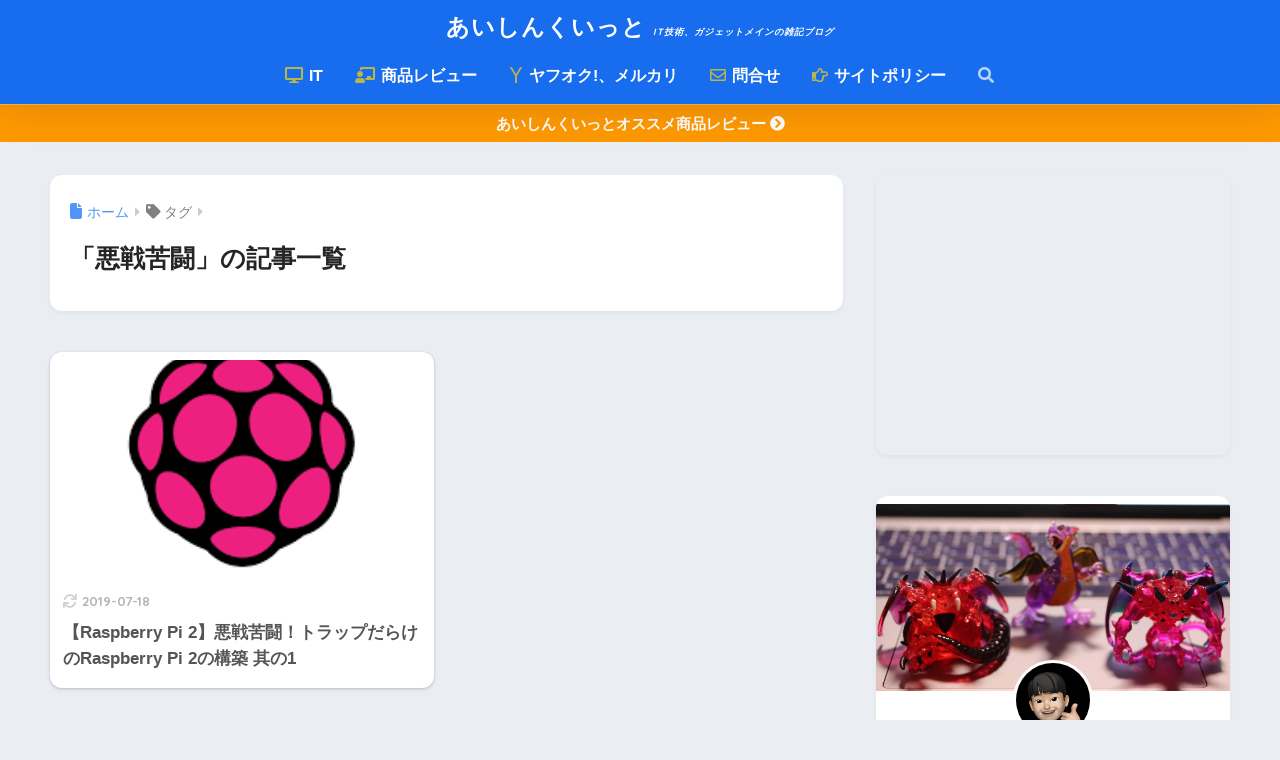

--- FILE ---
content_type: text/html; charset=utf-8
request_url: https://accounts.google.com/o/oauth2/postmessageRelay?parent=https%3A%2F%2Fi-think-it.net&jsh=m%3B%2F_%2Fscs%2Fabc-static%2F_%2Fjs%2Fk%3Dgapi.lb.en.2kN9-TZiXrM.O%2Fd%3D1%2Frs%3DAHpOoo_B4hu0FeWRuWHfxnZ3V0WubwN7Qw%2Fm%3D__features__
body_size: 161
content:
<!DOCTYPE html><html><head><title></title><meta http-equiv="content-type" content="text/html; charset=utf-8"><meta http-equiv="X-UA-Compatible" content="IE=edge"><meta name="viewport" content="width=device-width, initial-scale=1, minimum-scale=1, maximum-scale=1, user-scalable=0"><script src='https://ssl.gstatic.com/accounts/o/2580342461-postmessagerelay.js' nonce="Y6J80m6ogqu2lEXWjYeLcA"></script></head><body><script type="text/javascript" src="https://apis.google.com/js/rpc:shindig_random.js?onload=init" nonce="Y6J80m6ogqu2lEXWjYeLcA"></script></body></html>

--- FILE ---
content_type: text/html; charset=utf-8
request_url: https://www.google.com/recaptcha/api2/aframe
body_size: 267
content:
<!DOCTYPE HTML><html><head><meta http-equiv="content-type" content="text/html; charset=UTF-8"></head><body><script nonce="RqhHetARXi2NphzzIksE5A">/** Anti-fraud and anti-abuse applications only. See google.com/recaptcha */ try{var clients={'sodar':'https://pagead2.googlesyndication.com/pagead/sodar?'};window.addEventListener("message",function(a){try{if(a.source===window.parent){var b=JSON.parse(a.data);var c=clients[b['id']];if(c){var d=document.createElement('img');d.src=c+b['params']+'&rc='+(localStorage.getItem("rc::a")?sessionStorage.getItem("rc::b"):"");window.document.body.appendChild(d);sessionStorage.setItem("rc::e",parseInt(sessionStorage.getItem("rc::e")||0)+1);localStorage.setItem("rc::h",'1769595369722');}}}catch(b){}});window.parent.postMessage("_grecaptcha_ready", "*");}catch(b){}</script></body></html>

--- FILE ---
content_type: application/javascript; charset=utf-8;
request_url: https://dalc.valuecommerce.com/app3?p=886160113&_s=https%3A%2F%2Fi-think-it.net%2Ftag%2F%25E6%2582%25AA%25E6%2588%25A6%25E8%258B%25A6%25E9%2597%2598%2F&vf=iVBORw0KGgoAAAANSUhEUgAAAAMAAAADCAYAAABWKLW%2FAAAAMElEQVQYV2NkFGP4n5H8kKGuXZeBkU1M6P%2FObk4G75fPGBhzubr%2BzzyXwfBVg48BAPtiDYZVNOV3AAAAAElFTkSuQmCC
body_size: 748
content:
vc_linkswitch_callback({"t":"6979e1e8","r":"aXnh6AAMcg0Sv6EbCooERAqKBtRkLA","ub":"aXnh5wAOBhYSv6EbCooBbQqKBtjy%2Bw%3D%3D","vcid":"XAtYAFUFPJg-Z6oSZCDc5hS5rROjizCqVAMZpRcBajQTsF9UPQyNmBX3mptMtZllYKyER1ZaCCUnfNtACyrY1MFwELN6ivqk","vcpub":"0.815629","shopping.yahoo.co.jp":{"a":"2695956","m":"2201292","g":"b9f21a758c"},"p":886160113,"paypaymall.yahoo.co.jp":{"a":"2695956","m":"2201292","g":"b9f21a758c"},"s":3488976,"approach.yahoo.co.jp":{"a":"2695956","m":"2201292","g":"b9f21a758c"},"paypaystep.yahoo.co.jp":{"a":"2695956","m":"2201292","g":"b9f21a758c"},"mini-shopping.yahoo.co.jp":{"a":"2695956","m":"2201292","g":"b9f21a758c"},"shopping.geocities.jp":{"a":"2695956","m":"2201292","g":"b9f21a758c"},"l":4})